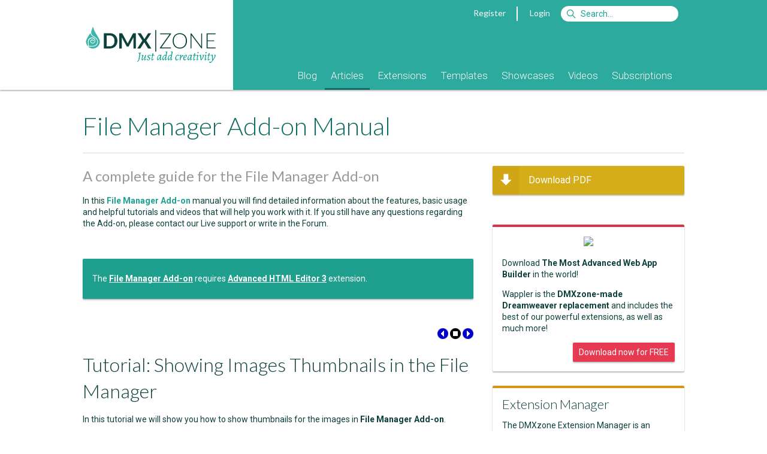

--- FILE ---
content_type: text/html; Charset=utf-8
request_url: https://www.dmxzone.com/go/18972/file-manager-add-on-manual/tutorial_showing_images.htm
body_size: 12769
content:
<!DOCTYPE html> <html lang="en"> <head> <meta charset="utf-8"> <base href="https://www.dmxzone.com/"> <link rel="dns-prefetch" href="//js.stripe.com" /> <link rel="dns-prefetch" href="//fonts.googleapis.com" /> <link rel="dns-prefetch" href="//image.providesupport.com" /> <link rel="dns-prefetch" href="//www.google-analytics.com" /> <title>File Manager Add-on Manual - Articles - DMXzone.COM</title> <meta name="viewport" content="width=device-width, initial-scale=1">    <meta name="keywords" content="Dreamweaver MX, Dreamweaver CS3, Adobe Dreamweaver, DMXzone, CSS, ultradev, flash, dreamweaver mx, fireworks mx, macromedia mx, tutorials, extensions, swf, mxp, mxi, developers, asp, jsp, cf, cold fusion, mac, javascript, .net, aspx, dotnet">   <meta name="description" content="In this File Manager Add-on manual you will find detailed information about the features, basic usage and helpful tutorials and videos that will help you work with it. If you still have any questions regarding the Add-on, please contact our Live support or write in the Forum. The File Manager Add-on requires Advanced HTML Editor 3 extension. ">  <meta name="robots" content="noodp">   <meta property="og:title" content="File Manager Add-on Manual">  <meta property="og:type" content="article">   <meta property="og:url" content="https://www.dmxzone.com/go/18972/file-manager-add-on-manual/">  <meta property="og:image" content="https://www.dmxzone.com/downloads/IdImages/150/file_manager_add-on.png"> <meta property="og:description" content="In this File Manager Add-on manual you will find detailed information about the features, basic usage and helpful tutorials and videos that will help you work with it. If you still have any questions regarding the Add-on, please contact our Live support or write in the Forum. The File Manager Add-on requires Advanced HTML Editor 3 extension. "> <meta property="og:site_name" content="DMXzone">  <meta property="fb:page_id" content="266340160226"> <meta property="fb:admins" content="100000218258462,1342776344"> <link rel="image_src" href="https://www.dmxzone.com/downloads/IdImages/150/file_manager_add-on.png"> <link rel="canonical" href="https://www.dmxzone.com/go/18972/file-manager-add-on-manual/"> <link href="/rss/2" rel="alternate" type="application/rss+xml" title="RSS 2.0"> <link href="/feed/2" rel="alternate" type="application/atom+xml" title="Atom 1.0"> <link rel="shortcut icon" type="image/x-icon" href="/favicon.ico"> <link rel="icon" type="image/x-icon" href="/favicon.ico"> <link href='//fonts.googleapis.com/css?family=Alegreya:400italic,700italic,400,700' rel='stylesheet' type='text/css'> <link href='//fonts.googleapis.com/css?family=Roboto:400,400italic,700,700italic,500,500italic,300,300italic' rel='stylesheet' type='text/css'> <link href='//fonts.googleapis.com/css?family=Lato:300,400,700,300italic,400italic,700italic' rel='stylesheet' type='text/css'> <link rel="stylesheet" href="/dmx/widgets/Lightbox/styles/default/style.css" /> <link rel="stylesheet" href="styles/stylesheet.css?20170606">   <link rel="manifest" href="/manifest.json"> <script src="https://cdn.onesignal.com/sdks/OneSignalSDK.js" async></script> <script> var OneSignal = window.OneSignal || []; OneSignal.push(["init", { appId: "861e814c-64ba-423c-a612-1fc4df0e7ef6", autoRegister: false, notifyButton: { enable: true, position: 'bottom-left' } }]); </script> <script src="javascript/jquery-1.11.3.min.js"></script> <script type="text/javascript"> var BASE_URL = '/';  var USER_EMAIL = ''; var STRIPE_USER = ''; var STRIPE_PUBLIC_KEY = 'pk_live_gD6wskEEIuG9Y7AFGjST6dfw';  </script> <script> var _gaq = _gaq || [];  _gaq.push( ['_setAccount', 'UA-1832653-1'], ['_setDomainName', 'www.dmxzone.com'], ['_setCustomVar', 1, 'Login', 'false', 3], ['_setCustomVar', 2, 'Section', 'Articles', 3], ['_setCustomVar', 3, 'DiscountCode', '', 3], ['_setCustomVar', 4, 'CartItems', '0', 3], ['_setCustomVar', 5, 'CartTotal', 'USD 0', 3], ['_trackPageview'] );  </script> <!--Start of Tawk.to Script--> <script type="text/javascript"> var Tawk_API=Tawk_API||{}, Tawk_LoadStart=new Date();  Tawk_API.onLoad = function(){ Tawk_API.setAttributes({  'in-cart': 'Nothing'  }, function(error){}); };  (function(){ var s1=document.createElement("script"),s0=document.getElementsByTagName("script")[0]; s1.async=true; s1.src='https://embed.tawk.to/56dd4e2cba96cf5d2cafc9af/default'; s1.charset='UTF-8'; s1.setAttribute('crossorigin','*'); s0.parentNode.insertBefore(s1,s0); })(); </script> <!--End of Tawk.to Script--> </head>  <body class="page-showdetail"> <div id="fb-root"></div>      <form id="currencyChanger" style="display:none;" method="post"> <input name="currency" value="1"> </form>  <div class="header"> <div class="mobile"> <div class="header"> <div class="header-title"> <a href="javascript:void(0);" onclick="$('.header-popup:not(#header-nav)').hide();" data-toggle="#header-nav"><i class="fa fa-bars"></i></a> <a href="/"><b>DMX</b>|ZONE</a>  <a class="pull-right" href="javascript:void(0);" onclick="$('.header-popup:not(#header-search)').hide();" data-toggle="#header-search"><i class="fa fa-search"></i></a>  <a class="pull-right" href="#" onclick="$.dmxPopup.open('https://www.dmxzone.com/popup/login.asp', { title: 'Login' });"><i class="fa fa-user"></i></a>   </div> <ul id="header-nav" class="header-nav header-popup">   <li><a href="/9">Blog</a> <!--  --> </li>  <li><a href="/2">Articles</a> <!--  <ul>  <li><a href="/2">Manuals</a></li>  <li><a href="/2">Premium Content</a></li>  <li><a href="/2">Reviews</a></li>  <li><a href="/2">FAQs</a></li>  <li><a href="/2">e-Magazines</a></li>  <li><a href="/2">e-Books</a></li>  <li><a href="/2">Books</a></li>  </ul>  --> </li>  <li><a href="/3">Extensions</a> <!--  --> </li>  <li><a href="/66">Templates</a> <!--  --> </li>  <li><a href="/76">Showcases</a> <!--  --> </li>  <li><a href="/75">Videos</a> <!--  --> </li>  <li><a href="/77">Subscriptions</a> <!--  --> </li>  </ul> <form id="header-search" class="header-login header-popup" action="/search.asp" method="get"> <ul> <li> <input type="text" name="searchString" placeholder="Search"> <input type="hidden" name="action" value="Search"> <input type="hidden" name="STypeId" value="2"> </li> <li> <button type="submit" class="btn btn-primary">Search</button> </li> </ul> </form>   <ul id="header-filter" class="header-filter header-popup"> <li> <a href="/2/articles">All Categories</a> </li>  <li> <a class="color-manuals" href="/2-549/manuals"> <span class="badge pull-right">139</span> <span class="cat-icon icon-manuals"></span> Manuals </a> </li>  <li> <a class="color-general" href="/2-541/general"> <span class="badge pull-right">86</span> <span class="cat-icon icon-general"></span> General </a> </li>  <li> <a class="color-photoshop" href="/2-1043/photoshop"> <span class="badge pull-right">63</span> <span class="cat-icon icon-photoshop"></span> Photoshop </a> </li>  <li> <a class="color-javascript" href="/2-982/javascript"> <span class="badge pull-right">137</span> <span class="cat-icon icon-javascript"></span> JavaScript </a> </li>  <li> <a class="color-server-side" href="/2-88/server-side"> <span class="badge pull-right">192</span> <span class="cat-icon icon-server-side"></span> Server Side </a> </li>  <li> <a class="color-content-management" href="/2-629/content-management"> <span class="badge pull-right">3</span> <span class="cat-icon icon-content-management"></span> Content Management </a> </li>  <li> <a class="color-css" href="/2-147/css"> <span class="badge pull-right">244</span> <span class="cat-icon icon-css"></span> CSS </a> </li>  <li> <a class="color-design" href="/2-981/design"> <span class="badge pull-right">260</span> <span class="cat-icon icon-design"></span> Design </a> </li>  <li> <a class="color-dreamweaver" href="/2-142/dreamweaver"> <span class="badge pull-right">85</span> <span class="cat-icon icon-dreamweaver"></span> Dreamweaver </a> </li>  <li> <a class="color-flash" href="/2-634/flash"> <span class="badge pull-right">10</span> <span class="cat-icon icon-flash"></span> Flash </a> </li>  <li> <a class="color-databases" href="/2-87/databases"> <span class="badge pull-right">46</span> <span class="cat-icon icon-databases"></span> Databases </a> </li>  <li> <a class="color-html" href="/2-778/html"> <span class="badge pull-right">26</span> <span class="cat-icon icon-html"></span> HTML </a> </li>  <li> <a class="color-html5" href="/2-1045/html5"> <span class="badge pull-right">60</span> <span class="cat-icon icon-html5"></span> HTML5 </a> </li>  <li> <a class="color-wordpress" href="/2-1029/wordpress"> <span class="badge pull-right">66</span> <span class="cat-icon icon-wordpress"></span> WordPress </a> </li>  <li> <a class="color-dmxzone" href="/2-1100/dmxzone"> <span class="badge pull-right">1</span> <span class="cat-icon icon-dmxzone"></span> DMXzone </a> </li>  </ul>  </div> </div> <div class="container desktop"> <div class="col-1-4"> <a href="/"><div class="logo"></div></a> </div> <div class="col-3-4"> <div class="topnav">   <a href="#" onclick="$.dmxPopup.open('https://www.dmxzone.com/popup/register.asp', { title: 'Register' });">Register</a> <span class="vertical-separator"></span> <a href="#" onclick="$.dmxPopup.open('https://www.dmxzone.com/popup/login.asp', { title: 'Login' });">Login</a>  <form style="display:inline" action="/search.asp"> <input id="siteSearch" name="searchString" type="search" class="search" accesskey="s" placeholder="Search&hellip;"> <input type="hidden" name="STypeId" value="2" id="typeId"/> <input type="hidden" value="Search" name="action"/> </form> </div>  <div class="mainnav"> <ul>    <li class=""> <a href="/9/blog">Blog</a>  </li>    <li class="subnav active"> <a href="/2/articles">Articles</a>  <ul>  <li> <a href="/78/manuals">Manuals</a> </li>  <li> <a href="/28/premium-content">Premium Content</a> </li>  <li> <a href="/67/reviews">Reviews</a> </li>  <li> <a href="/7/faqs">FAQs</a> </li>  <li> <a href="/51/e-magazines">e-Magazines</a> </li>  <li> <a href="/33/e-books">e-Books</a> </li>  <li> <a href="/5/books">Books</a> </li>  </ul>  </li>    <li class=""> <a href="/3/extensions">Extensions</a>  </li>    <li class=""> <a href="/66/templates">Templates</a>  </li>    <li class=""> <a href="/76/showcases">Showcases</a>  </li>    <li class=""> <a href="/75/videos">Videos</a>  </li>    <li class=""> <a href="/77/subscriptions">Subscriptions</a>  </li>  </ul> </div> </div> </div> </div> <div class="gutter"></div> <div class="main"> <div class="container DMXzone articles"> 

<div id="center">
	
	
	
	<div id="content">

   <h1>File Manager Add-on Manual</h1>  <h2 class="tagline"> A complete guide for the File Manager Add-on </h2>  <div class="article-body"> <p>In this <a style="font-weight: bold;" title="File Manager Add-on" href="go?18970">File Manager Add-on</a> manual you will find detailed information about the features, basic usage and helpful tutorials and videos that will help you work with it. If you still have any questions regarding the Add-on, please contact our Live support or write in the Forum.</p><p>&nbsp;</p><p style="text-align: left;" class="highlight">The <a style="font-weight: bold" title="File Manager Add-on" href="go?18970">File Manager Add-on</a> requires <a style="font-weight: bold" title="Advanced HTML Editor 3" href="go?18424">Advanced HTML Editor 3</a> extension. </p>   <p><br /></p>   </div>        <div class="item"> <p align="right" style="clear:both"><a href="/go/18972/file-manager-add-on-manual/tutorial_setting_up_the.htm" title="Tutorial: Setting Up the  File Manager Add-on on your Page"><img src="/Downloads/Tutorial_FileManager_Add-on_manual.zip/gl.gif" border="0"></a> <a href="/go/18972/file-manager-add-on-manual/index.htm" title="Table of contents"><img src="/Downloads/Tutorial_FileManager_Add-on_manual.zip/bc.gif" border="0"></a> <a href="/go/18972/file-manager-add-on-manual/video_file_manager.htm" title="Video: File Manager Features Overview"><img src="/Downloads/Tutorial_FileManager_Add-on_manual.zip/gr.gif" border="0"></a></p><h2>Tutorial: Showing Images Thumbnails in the File  Manager</h2>
<p>In this tutorial we will show you how to show thumbnails for
  the images in <strong>File Manager Add-on</strong>.</p>
<p>*You can also check out the <strong><a
href="go?18963">video</a></strong>.</p>
<p align="center"><a href="/Downloads/Tutorial_FileManager_Add-on_manual.zip/images/image035_org.png" rel="dmxLightbox" class="{group:'screenshots'}" rev="{preset:'dmxzone'}" target="_blank"><img border="0"
width="700" height="414" src="/Downloads/Tutorial_FileManager_Add-on_manual.zip/images/image035.png"  alt="" /></a></p>
<h3>How to  do it:</h3>
<ol start="1" type="1">
  <li>First, we are going to insert the <strong>Advanced HTML Editor
    3</strong> on our page. Click the <strong>Advanced HTML Editor 3 </strong>icon and the
    dialog will pop up. </li>
</ol>
<p align="center"><a href="/Downloads/Tutorial_FileManager_Add-on_manual.zip/images/image028_org.png" rel="dmxLightbox" class="{group:'screenshots'}" rev="{preset:'dmxzone'}" target="_blank"><img border="0"
width="700" height="392" src="/Downloads/Tutorial_FileManager_Add-on_manual.zip/images/image028.png"  alt="" /></a></p>
<ol start="2" type="1">
  <li>We are going to enable the <strong>Image Upload</strong> option <strong>(1)</strong> and select an <strong>Upload Folder (2)</strong>. We will use this folder as a
    source folder for the <strong>File Manager Add-on</strong>.<br />
  </li>
</ol>
<p align="center"><a href="/Downloads/Tutorial_FileManager_Add-on_manual.zip/images/image029_org.png" rel="dmxLightbox" class="{group:'screenshots'}" rev="{preset:'dmxzone'}" target="_blank"><img border="0"
width="700" height="392" src="/Downloads/Tutorial_FileManager_Add-on_manual.zip/images/image029.png"  alt="" /></a></p>
<ol start="3" type="1">
  <li>In the <strong>Add-ons tab (1)</strong> we will select the <strong>File
    Manager Add-on</strong> and <strong>enable</strong> it to work with our HTML Editor <strong>(2) </strong>by clicking on the image <strong>File Manager options button (3).</strong><br />
  </li>
</ol>
<p align="center"><a href="/Downloads/Tutorial_FileManager_Add-on_manual.zip/images/image030_org.png" rel="dmxLightbox" class="{group:'screenshots'}" rev="{preset:'dmxzone'}" target="_blank"><img border="0"
width="700" height="393" src="/Downloads/Tutorial_FileManager_Add-on_manual.zip/images/image030.png"  alt="" /></a></p>
<p align="center"><a href="/Downloads/Tutorial_FileManager_Add-on_manual.zip/images/image031_org.png" rel="dmxLightbox" class="{group:'screenshots'}" rev="{preset:'dmxzone'}" target="_blank"><img border="0"
width="700" height="394" src="/Downloads/Tutorial_FileManager_Add-on_manual.zip/images/image031.png"  alt="" /></a></p>
<ol start="4" type="1">
  <li>Now, we will customize the appearance of the <strong>File
    Manager Add-on</strong>. First, we need to select the <strong>source folder (1)</strong> for our files. Also we chose the <strong>Thumbnail view</strong> for our files view
    style <strong>(2).</strong><br />
  </li>
</ol>
<p align="center"><a href="/Downloads/Tutorial_FileManager_Add-on_manual.zip/images/image036_org.png" rel="dmxLightbox" class="{group:'screenshots'}" rev="{preset:'dmxzone'}" target="_blank"><img border="0"
width="700" height="393" src="/Downloads/Tutorial_FileManager_Add-on_manual.zip/images/image036.png"  alt="" /></a></p>
<ol start="5" type="1">
  <li>We enable only <strong>Images</strong> under the allowed files
    section <strong>(1)</strong>, check the <strong>Show image thumbs</strong> <strong>(2)</strong> and
  allow <strong>all actions</strong> under the File Management section <strong>(3).</strong></li>
</ol>
<p align="center"><strong><a href="/Downloads/Tutorial_FileManager_Add-on_manual.zip/images/image037_org.png" rel="dmxLightbox" class="{group:'screenshots'}" rev="{preset:'dmxzone'}" target="_blank"><img border="0"
width="700" height="395" src="/Downloads/Tutorial_FileManager_Add-on_manual.zip/images/image037.png"  alt="" /></a></strong></p>
<ol start="6" type="1">
  <li>Now, save your work and preview the result in the browser.</li>
</ol>
<p align="center"><a href="/Downloads/Tutorial_FileManager_Add-on_manual.zip/images/image038_org.png" rel="dmxLightbox" class="{group:'screenshots'}" rev="{preset:'dmxzone'}" target="_blank"><img border="0"
width="700" height="394" src="/Downloads/Tutorial_FileManager_Add-on_manual.zip/images/image038.png"  alt="" /></a></p>
<ol start="7" type="1">
  <li>Open the <strong>File Manager</strong> from your <strong>Advanced HTML
    Editor 3</strong> and you'll get a thumbnail preview of your images. Select an
    image and insert it in your editor.  </li>
</ol>
<center>
  <p><a href="/Downloads/Tutorial_FileManager_Add-on_manual.zip/images/image035_org.png" rel="dmxLightbox" class="{group:'screenshots'}" rev="{preset:'dmxzone'}" target="_blank"><img border="0" width="700" height="414"
src="/Downloads/Tutorial_FileManager_Add-on_manual.zip/images/image035.png"  alt="" /></a> </p>
<p><a href="/Downloads/Tutorial_FileManager_Add-on_manual.zip/images/image039_org.png" rel="dmxLightbox" class="{group:'screenshots'}" rev="{preset:'dmxzone'}" target="_blank"><img border="0" width="700" height="394"
src="/Downloads/Tutorial_FileManager_Add-on_manual.zip/images/image039.png"  alt="" /></a></p></center>
<strong> </strong>
<p align="right" style="clear:both"><a href="/go/18972/file-manager-add-on-manual/tutorial_setting_up_the.htm" title="Tutorial: Setting Up the  File Manager Add-on on your Page"><img src="/Downloads/Tutorial_FileManager_Add-on_manual.zip/gl.gif" border="0"></a> <a href="/go/18972/file-manager-add-on-manual/index.htm" title="Table of contents"><img src="/Downloads/Tutorial_FileManager_Add-on_manual.zip/bc.gif" border="0"></a> <a href="/go/18972/file-manager-add-on-manual/video_file_manager.htm" title="Video: File Manager Features Overview"><img src="/Downloads/Tutorial_FileManager_Add-on_manual.zip/gr.gif" border="0"></a></p> </div>   <div class="bio card"> <h3><a itemprop="brand" href="/user/446872/">Lubov Cholakova</a></h3><p><img src="downloads/UserImages/446872.png" width="100" border="0" hspace="2" vspace="2" align="left" alt="Lubov Cholakova" />Lubov has been with DMXzone for 8 years now, contributing to the Content and Sales departments. She is bringing high quality content in the form of daily blog updates, reviews, tutorials, news, newsletters,update emails and extensions' manuals.  If you have a product that needs publicity or any other questions about the entire DMXzone community, she is the one you can contact.</p><p align="right"><b><a href="/user/446872/contributions/">See All Postings From Lubov Cholakova >></a></b></p> </div>      <div id="comments"> <div class="subarticle"> <h2>Comments</h2> <div class="item article-body clearfix">  <p>Be the first to write a comment</p>  </div>  <p><b>You must me logged in to write a comment.</b></p>  </div> </div>   
	</div>
</div>

<aside class="right cat549">                               <div class="item">                       <button class="btn btn-block btn-tertiary" onclick="$.dmxPopup.open('/popup/login.asp', {title:'Login'});"> <i class="icon ion-arrow-down-a"></i> Download PDF </button>              </div>        <div class="item card border-color-red clearfix" style="border-top: 4px solid;"> <p style="margin-top: 0; text-align: center;"><img src="/downloads/IdImages/wappdwnl1.png"></p> <p>Download <b>The Most Advanced Web App Builder</b> in the world!</p> <p>Wappler is the <b>DMXzone-made Dreamweaver replacement</b> and includes the best of our powerful extensions, as well as much more!</p> <a class="btn btn-small btn-red pull-right" href="https://wappler.io">Download now for FREE</a> </div> <div class="item card border-color-gold clearfix" style="border-top: 4px solid;"> <h4 style="border: none; padding: 0;">Extension Manager</h4> <p>The DMXzone Extension Manager is an application that will make your life easier. In a blink of an eye you can install, update and manage your extensions and templates.</p> <a class="btn btn-small btn-green pull-right" href="/go/22670/dmxzone-extension-manager-for-dreamweaver">Get it Now</a> </div> <div class="item"> <h4><a href="https://blog.wappler.io" style="color: inherit;">Latest Wappler News</a></h4> <ul id="wapplerNews" class="list"></ul> <script> $.getJSON('https://blog.wappler.io/wp-json/wp/v2/posts').then(function(data) { for (var i = 0; i < 8; i++) { $('#wapplerNews').append('<li class="clickable" onclick="gotoUrl(\'' + data[i].link + '\')" style="padding: 8px;"><a href="' + data[i].link + '">' + data[i].title.rendered + '</a><small class="nowrap">' + data[i].excerpt.rendered.replace(/<\/?p>/gi, '') + '</small></li>'); } }); </script> </div>    <div class="item"> <h4>Latest Tutorials</h4> <ul class="list">     <li class="clickable" onclick="gotoUrl('/go/32798/dmxzone-app-connect-reference?utm_source=File+Manager+Add%2Don+Manual&utm_medium=Sidebar&utm_content=Latest+Tutorials&utm_campaign=DMXzone+App+Connect+Reference')" style="padding: 8px;"> <!----> <a href="/go/32798/dmxzone-app-connect-reference?utm_source=File+Manager+Add%2Don+Manual&utm_medium=Sidebar&utm_content=Latest+Tutorials&utm_campaign=DMXzone+App+Connect+Reference">DMXzone App Connect Reference</a>  <small class="nowrap">DMXzone App Connect features in detail</small>  </li>     <li class="clickable" onclick="gotoUrl('/go/32710/html5-data-bindings-formatter-reference?utm_source=File+Manager+Add%2Don+Manual&utm_medium=Sidebar&utm_content=Latest+Tutorials&utm_campaign=HTML5+Data+Bindings+Formatter+Reference')" style="padding: 8px;"> <!----> <a href="/go/32710/html5-data-bindings-formatter-reference?utm_source=File+Manager+Add%2Don+Manual&utm_medium=Sidebar&utm_content=Latest+Tutorials&utm_campaign=HTML5+Data+Bindings+Formatter+Reference">HTML5 Data Bindings Formatter Reference</a>  <small class="nowrap">More detailed overview of the features</small>  </li>     <li class="clickable" onclick="gotoUrl('/go/32647/server-data-formatter-and-crypto-add-on-referances?utm_source=File+Manager+Add%2Don+Manual&utm_medium=Sidebar&utm_content=Latest+Tutorials&utm_campaign=Server+Data+Formatter+and+Crypto+Add%2Don+Referances')" style="padding: 8px;"> <!----> <a href="/go/32647/server-data-formatter-and-crypto-add-on-referances?utm_source=File+Manager+Add%2Don+Manual&utm_medium=Sidebar&utm_content=Latest+Tutorials&utm_campaign=Server+Data+Formatter+and+Crypto+Add%2Don+Referances">Server Data Formatter and Crypto Add-on Referances</a>  <small class="nowrap">More detailed overview of the features in both extensions</small>  </li>     <li class="clickable" onclick="gotoUrl('/go/32629/dmxzone-database-connector-reference?utm_source=File+Manager+Add%2Don+Manual&utm_medium=Sidebar&utm_content=Latest+Tutorials&utm_campaign=DMXzone+Database+Connector+Reference')" style="padding: 8px;"> <!----> <a href="/go/32629/dmxzone-database-connector-reference?utm_source=File+Manager+Add%2Don+Manual&utm_medium=Sidebar&utm_content=Latest+Tutorials&utm_campaign=DMXzone+Database+Connector+Reference">DMXzone Database Connector Reference</a>  <small class="nowrap">A more detailed overview of the features</small>  </li>     <li class="clickable" onclick="gotoUrl('/go/32605/css-image-gallery-2-reference?utm_source=File+Manager+Add%2Don+Manual&utm_medium=Sidebar&utm_content=Latest+Tutorials&utm_campaign=CSS+Image+Gallery+2+Reference')" style="padding: 8px;"> <!----> <a href="/go/32605/css-image-gallery-2-reference?utm_source=File+Manager+Add%2Don+Manual&utm_medium=Sidebar&utm_content=Latest+Tutorials&utm_campaign=CSS+Image+Gallery+2+Reference">CSS Image Gallery 2 Reference</a>  <small class="nowrap">More detailed overview of the features</small>  </li>     <li class="clickable" onclick="gotoUrl('/go/32493/replace-server-behaviors-with-dmxzone-extensions-part-4?utm_source=File+Manager+Add%2Don+Manual&utm_medium=Sidebar&utm_content=Latest+Tutorials&utm_campaign=Replace+Server+Behaviors+with+DMXzone+Extensions+%28Part+4%29')" style="padding: 8px;"> <!----> <a href="/go/32493/replace-server-behaviors-with-dmxzone-extensions-part-4?utm_source=File+Manager+Add%2Don+Manual&utm_medium=Sidebar&utm_content=Latest+Tutorials&utm_campaign=Replace+Server+Behaviors+with+DMXzone+Extensions+%28Part+4%29">Replace Server Behaviors with DMXzone Extensions (Part 4)</a>  <small class="nowrap">Dynamic form elements replaced by Bootstrap 3 Dynamic Form Generator</small>  </li>     <li class="clickable" onclick="gotoUrl('/go/32492/replace-server-behaviors-with-dmxzone-extensions-part-3?utm_source=File+Manager+Add%2Don+Manual&utm_medium=Sidebar&utm_content=Latest+Tutorials&utm_campaign=Replace+Server+Behaviors+with+DMXzone+Extensions+%28Part+3%29')" style="padding: 8px;"> <!----> <a href="/go/32492/replace-server-behaviors-with-dmxzone-extensions-part-3?utm_source=File+Manager+Add%2Don+Manual&utm_medium=Sidebar&utm_content=Latest+Tutorials&utm_campaign=Replace+Server+Behaviors+with+DMXzone+Extensions+%28Part+3%29">Replace Server Behaviors with DMXzone Extensions (Part 3)</a>  <small class="nowrap">Insert, update, delete records meet DMXzone Database Updater</small>  </li>     <li class="clickable" onclick="gotoUrl('/go/32491/replace-server-behaviors-with-dmxzone-extensions-part-2?utm_source=File+Manager+Add%2Don+Manual&utm_medium=Sidebar&utm_content=Latest+Tutorials&utm_campaign=Replace+Server+Behaviors+with+DMXzone+Extensions+%28Part+2%29')" style="padding: 8px;"> <!----> <a href="/go/32491/replace-server-behaviors-with-dmxzone-extensions-part-2?utm_source=File+Manager+Add%2Don+Manual&utm_medium=Sidebar&utm_content=Latest+Tutorials&utm_campaign=Replace+Server+Behaviors+with+DMXzone+Extensions+%28Part+2%29">Replace Server Behaviors with DMXzone Extensions (Part 2)</a>  <small class="nowrap">User authentication replaced by DMXzone Sercurity Provider</small>  </li>     <li class="clickable" onclick="gotoUrl('/go/32490/replace-server-behaviors-with-dmxzone-extensions-part-1?utm_source=File+Manager+Add%2Don+Manual&utm_medium=Sidebar&utm_content=Latest+Tutorials&utm_campaign=Replace+Server+Behaviors+with+DMXzone+Extensions+%28Part+1%29')" style="padding: 8px;"> <!----> <a href="/go/32490/replace-server-behaviors-with-dmxzone-extensions-part-1?utm_source=File+Manager+Add%2Don+Manual&utm_medium=Sidebar&utm_content=Latest+Tutorials&utm_campaign=Replace+Server+Behaviors+with+DMXzone+Extensions+%28Part+1%29">Replace Server Behaviors with DMXzone Extensions (Part 1)</a>  <small class="nowrap">From the server to the client with DMXzone extensions</small>  </li>     <li class="clickable" onclick="gotoUrl('/go/32577/dmxzone-data-importer-and-exporter-reference?utm_source=File+Manager+Add%2Don+Manual&utm_medium=Sidebar&utm_content=Latest+Tutorials&utm_campaign=DMXzone+Data+Importer+and+Exporter+Reference')" style="padding: 8px;"> <!----> <a href="/go/32577/dmxzone-data-importer-and-exporter-reference?utm_source=File+Manager+Add%2Don+Manual&utm_medium=Sidebar&utm_content=Latest+Tutorials&utm_campaign=DMXzone+Data+Importer+and+Exporter+Reference">DMXzone Data Importer and Exporter Reference</a>  <small class="nowrap">More detailed overview of the features</small>  </li>  </ul> </div> <div class="item"> <h4>Most Read Tutorials</h4> <ul class="list">     <li class="clickable" onclick="gotoUrl('/go/4671/how-to-install-extensions-from-dmxzone?utm_source=File+Manager+Add%2Don+Manual&utm_medium=Sidebar&utm_content=Most+Read+Tutorials&utm_campaign=How+to+install+extensions+from+DMXzone')" style="padding: 8px;"> <!----> <a href="/go/4671/how-to-install-extensions-from-dmxzone?utm_source=File+Manager+Add%2Don+Manual&utm_medium=Sidebar&utm_content=Most+Read+Tutorials&utm_campaign=How+to+install+extensions+from+DMXzone">How to install extensions from DMXzone</a>  <small class="nowrap">Learn how to install DMXzone extensions</small>  </li>     <li class="clickable" onclick="gotoUrl('/go/4615/how-to-find-out-if-a-record-already-exists-in-a-database-if-it-doesn-t-insert-a?utm_source=File+Manager+Add%2Don+Manual&utm_medium=Sidebar&utm_content=Most+Read+Tutorials&utm_campaign=How+to+find+out+if+a+record+already+exists+in+a+database%2C+If+it+doesn%27t+Insert+A+New+Record')" style="padding: 8px;"> <!----> <a href="/go/4615/how-to-find-out-if-a-record-already-exists-in-a-database-if-it-doesn-t-insert-a?utm_source=File+Manager+Add%2Don+Manual&utm_medium=Sidebar&utm_content=Most+Read+Tutorials&utm_campaign=How+to+find+out+if+a+record+already+exists+in+a+database%2C+If+it+doesn%27t+Insert+A+New+Record">How to find out if a record already exists in a database, If it doesn't Insert A New Record</a>  </li>     <li class="clickable" onclick="gotoUrl('/go/5617/css-gradient-background?utm_source=File+Manager+Add%2Don+Manual&utm_medium=Sidebar&utm_content=Most+Read+Tutorials&utm_campaign=CSS+Gradient+Background')" style="padding: 8px;"> <!----> <a href="/go/5617/css-gradient-background?utm_source=File+Manager+Add%2Don+Manual&utm_medium=Sidebar&utm_content=Most+Read+Tutorials&utm_campaign=CSS+Gradient+Background">CSS Gradient Background</a>  </li>     <li class="clickable" onclick="gotoUrl('/go/32490/replace-server-behaviors-with-dmxzone-extensions-part-1?utm_source=File+Manager+Add%2Don+Manual&utm_medium=Sidebar&utm_content=Most+Read+Tutorials&utm_campaign=Replace+Server+Behaviors+with+DMXzone+Extensions+%28Part+1%29')" style="padding: 8px;"> <!----> <a href="/go/32490/replace-server-behaviors-with-dmxzone-extensions-part-1?utm_source=File+Manager+Add%2Don+Manual&utm_medium=Sidebar&utm_content=Most+Read+Tutorials&utm_campaign=Replace+Server+Behaviors+with+DMXzone+Extensions+%28Part+1%29">Replace Server Behaviors with DMXzone Extensions (Part 1)</a>  <small class="nowrap">From the server to the client with DMXzone extensions</small>  </li>     <li class="clickable" onclick="gotoUrl('/go/4114/creating-a-news-module-using-php-and-mysql?utm_source=File+Manager+Add%2Don+Manual&utm_medium=Sidebar&utm_content=Most+Read+Tutorials&utm_campaign=Creating+a+News+Module+using+PHP+and+MySQL')" style="padding: 8px;"> <!----> <a href="/go/4114/creating-a-news-module-using-php-and-mysql?utm_source=File+Manager+Add%2Don+Manual&utm_medium=Sidebar&utm_content=Most+Read+Tutorials&utm_campaign=Creating+a+News+Module+using+PHP+and+MySQL">Creating a News Module using PHP and MySQL</a>  </li>     <li class="clickable" onclick="gotoUrl('/go/756/contact-form-with-php-and-flash?utm_source=File+Manager+Add%2Don+Manual&utm_medium=Sidebar&utm_content=Most+Read+Tutorials&utm_campaign=Contact+form+with+PHP+and+Flash')" style="padding: 8px;"> <!----> <a href="/go/756/contact-form-with-php-and-flash?utm_source=File+Manager+Add%2Don+Manual&utm_medium=Sidebar&utm_content=Most+Read+Tutorials&utm_campaign=Contact+form+with+PHP+and+Flash">Contact form with PHP and Flash</a>  </li>     <li class="clickable" onclick="gotoUrl('/go/221/pure-asp-upload-tutorial-by-leon-radley?utm_source=File+Manager+Add%2Don+Manual&utm_medium=Sidebar&utm_content=Most+Read+Tutorials&utm_campaign=Pure+ASP+Upload+Tutorial+by+Leon+Radley')" style="padding: 8px;"> <!----> <a href="/go/221/pure-asp-upload-tutorial-by-leon-radley?utm_source=File+Manager+Add%2Don+Manual&utm_medium=Sidebar&utm_content=Most+Read+Tutorials&utm_campaign=Pure+ASP+Upload+Tutorial+by+Leon+Radley">Pure ASP Upload Tutorial by Leon Radley</a>  </li>     <li class="clickable" onclick="gotoUrl('/go/5550/css-how-to-make-links-not-underlined?utm_source=File+Manager+Add%2Don+Manual&utm_medium=Sidebar&utm_content=Most+Read+Tutorials&utm_campaign=CSS%3A+How+to+make+links+not+underlined%2E%2E')" style="padding: 8px;"> <!----> <a href="/go/5550/css-how-to-make-links-not-underlined?utm_source=File+Manager+Add%2Don+Manual&utm_medium=Sidebar&utm_content=Most+Read+Tutorials&utm_campaign=CSS%3A+How+to+make+links+not+underlined%2E%2E">CSS: How to make links not underlined..</a>  </li>     <li class="clickable" onclick="gotoUrl('/go/1736/setting-up-iis-5-under-windows-2000-professional?utm_source=File+Manager+Add%2Don+Manual&utm_medium=Sidebar&utm_content=Most+Read+Tutorials&utm_campaign=Setting+Up+IIS+5+under+Windows+2000+Professional')" style="padding: 8px;"> <!----> <a href="/go/1736/setting-up-iis-5-under-windows-2000-professional?utm_source=File+Manager+Add%2Don+Manual&utm_medium=Sidebar&utm_content=Most+Read+Tutorials&utm_campaign=Setting+Up+IIS+5+under+Windows+2000+Professional">Setting Up IIS 5 under Windows 2000 Professional</a>  </li>     <li class="clickable" onclick="gotoUrl('/go/4150/dreamweaver-4-0-tutorial?utm_source=File+Manager+Add%2Don+Manual&utm_medium=Sidebar&utm_content=Most+Read+Tutorials&utm_campaign=Dreamweaver+4%2E0+Tutorial')" style="padding: 8px;"> <!----> <a href="/go/4150/dreamweaver-4-0-tutorial?utm_source=File+Manager+Add%2Don+Manual&utm_medium=Sidebar&utm_content=Most+Read+Tutorials&utm_campaign=Dreamweaver+4%2E0+Tutorial">Dreamweaver 4.0 Tutorial</a>  </li>  </ul> </div> <div class="item"> <h4>Best Rated Tutorials</h4> <ul class="list">     <li class="clickable" onclick="gotoUrl('/go/10239/use-cf-to-block-problems-with-google-accelorator?utm_source=File+Manager+Add%2Don+Manual&utm_medium=Sidebar&utm_content=Best+Rated+Tutorials&utm_campaign=Use+CF+to+block+problems+with+Google+Accelorator')" style="padding: 8px;"> <!----> <a href="/go/10239/use-cf-to-block-problems-with-google-accelorator?utm_source=File+Manager+Add%2Don+Manual&utm_medium=Sidebar&utm_content=Best+Rated+Tutorials&utm_campaign=Use+CF+to+block+problems+with+Google+Accelorator">Use CF to block problems with Google Accelorator</a>  </li>     <li class="clickable" onclick="gotoUrl('/go/10562/mysql-security-access-control-and-privileges?utm_source=File+Manager+Add%2Don+Manual&utm_medium=Sidebar&utm_content=Best+Rated+Tutorials&utm_campaign=MySQL+%2D+Security%2C+Access+Control%2C+and+Privileges')" style="padding: 8px;"> <!----> <a href="/go/10562/mysql-security-access-control-and-privileges?utm_source=File+Manager+Add%2Don+Manual&utm_medium=Sidebar&utm_content=Best+Rated+Tutorials&utm_campaign=MySQL+%2D+Security%2C+Access+Control%2C+and+Privileges">MySQL - Security, Access Control, and Privileges</a>  </li>     <li class="clickable" onclick="gotoUrl('/go/10589/selectively-compressing-areas-of-an-image?utm_source=File+Manager+Add%2Don+Manual&utm_medium=Sidebar&utm_content=Best+Rated+Tutorials&utm_campaign=Selectively+compressing+areas+of+an+image+')" style="padding: 8px;"> <!----> <a href="/go/10589/selectively-compressing-areas-of-an-image?utm_source=File+Manager+Add%2Don+Manual&utm_medium=Sidebar&utm_content=Best+Rated+Tutorials&utm_campaign=Selectively+compressing+areas+of+an+image+">Selectively compressing areas of an image </a>  </li>     <li class="clickable" onclick="gotoUrl('/go/11340/display-records-until-a-certain-date?utm_source=File+Manager+Add%2Don+Manual&utm_medium=Sidebar&utm_content=Best+Rated+Tutorials&utm_campaign=Display+Records+until+a+Certain+date')" style="padding: 8px;"> <!----> <a href="/go/11340/display-records-until-a-certain-date?utm_source=File+Manager+Add%2Don+Manual&utm_medium=Sidebar&utm_content=Best+Rated+Tutorials&utm_campaign=Display+Records+until+a+Certain+date">Display Records until a Certain date</a>  </li>     <li class="clickable" onclick="gotoUrl('/go/11779/setting-up-an-automated-import-export?utm_source=File+Manager+Add%2Don+Manual&utm_medium=Sidebar&utm_content=Best+Rated+Tutorials&utm_campaign=Setting+up+an+Automated+Import%2FExport')" style="padding: 8px;"> <!----> <a href="/go/11779/setting-up-an-automated-import-export?utm_source=File+Manager+Add%2Don+Manual&utm_medium=Sidebar&utm_content=Best+Rated+Tutorials&utm_campaign=Setting+up+an+Automated+Import%2FExport">Setting up an Automated Import/Export</a>  </li>     <li class="clickable" onclick="gotoUrl('/go/12067/pure-asp-upload-3-manual?utm_source=File+Manager+Add%2Don+Manual&utm_medium=Sidebar&utm_content=Best+Rated+Tutorials&utm_campaign=Pure+ASP+Upload+3+Manual')" style="padding: 8px;"> <!----> <a href="/go/12067/pure-asp-upload-3-manual?utm_source=File+Manager+Add%2Don+Manual&utm_medium=Sidebar&utm_content=Best+Rated+Tutorials&utm_campaign=Pure+ASP+Upload+3+Manual">Pure ASP Upload 3 Manual</a>  <small class="nowrap">All you need to know about Pure ASP Upload 3</small>  </li>     <li class="clickable" onclick="gotoUrl('/go/13208/how-to-create-tabbed-navigation-using-css?utm_source=File+Manager+Add%2Don+Manual&utm_medium=Sidebar&utm_content=Best+Rated+Tutorials&utm_campaign=How+to+create+Tabbed+navigation+using+CSS')" style="padding: 8px;"> <!----> <a href="/go/13208/how-to-create-tabbed-navigation-using-css?utm_source=File+Manager+Add%2Don+Manual&utm_medium=Sidebar&utm_content=Best+Rated+Tutorials&utm_campaign=How+to+create+Tabbed+navigation+using+CSS">How to create Tabbed navigation using CSS</a>  </li>     <li class="clickable" onclick="gotoUrl('/go/13659/fish-eye-menu-manual?utm_source=File+Manager+Add%2Don+Manual&utm_medium=Sidebar&utm_content=Best+Rated+Tutorials&utm_campaign=Fish+Eye+Menu+Manual')" style="padding: 8px;"> <!----> <a href="/go/13659/fish-eye-menu-manual?utm_source=File+Manager+Add%2Don+Manual&utm_medium=Sidebar&utm_content=Best+Rated+Tutorials&utm_campaign=Fish+Eye+Menu+Manual">Fish Eye Menu Manual</a>  </li>     <li class="clickable" onclick="gotoUrl('/go/13692/link-exchange-system-with-dreamweaver-cs3-php-and-mysql?utm_source=File+Manager+Add%2Don+Manual&utm_medium=Sidebar&utm_content=Best+Rated+Tutorials&utm_campaign=Link+Exchange+System+with+Dreamweaver+CS3%2C+PHP+and+MySQL')" style="padding: 8px;"> <!----> <a href="/go/13692/link-exchange-system-with-dreamweaver-cs3-php-and-mysql?utm_source=File+Manager+Add%2Don+Manual&utm_medium=Sidebar&utm_content=Best+Rated+Tutorials&utm_campaign=Link+Exchange+System+with+Dreamweaver+CS3%2C+PHP+and+MySQL">Link Exchange System with Dreamweaver CS3, PHP and MySQL</a>  </li>     <li class="clickable" onclick="gotoUrl('/go/14159/do-better-than-google-presentation-by-yourself-of-course-you-can?utm_source=File+Manager+Add%2Don+Manual&utm_medium=Sidebar&utm_content=Best+Rated+Tutorials&utm_campaign=Do+better+than+Google+Presentation+by+yourself%3F+Of+course+you+can%21+')" style="padding: 8px;"> <!----> <a href="/go/14159/do-better-than-google-presentation-by-yourself-of-course-you-can?utm_source=File+Manager+Add%2Don+Manual&utm_medium=Sidebar&utm_content=Best+Rated+Tutorials&utm_campaign=Do+better+than+Google+Presentation+by+yourself%3F+Of+course+you+can%21+">Do better than Google Presentation by yourself? Of course you can! </a>  </li>  </ul> </div>    </aside>  </div> </div> <div class="footer"> <div class="container"> <div class="col-1-1"> <div class="social">   <a href="http://www.facebook.com/DMXzone" onclick="_gaq.push(['_trackEvent', 'Social', 'Facebook']);" target="_blank" title="Follow us on Facebook"><i class="icon fa fa-facebook-square"></i></a> <!--<a href="http://www.linkedin.com/company/dmxzone" onclick="_gaq.push(['_trackEvent', 'Social', 'LinkedIn']);" target="_blank" title="Follow us on LinkedIn"><i class="icon fa fa-linkedin-square"></i></a>--> <!--<a href="http://plus.google.com/100646576435376976638" onclick="_gaq.push(['_trackEvent', 'Social', 'Google+']);" target="_blank" title="Follow us on Google+"><i class="icon fa fa-google-plus-square"></i></a>--> <a href="http://www.youtube.com/user/DMXzone" onclick="_gaq.push(['_trackEvent', 'Social', 'YouTube']);" target="_blank" title="DMXzone at YouTube"><i class="icon fa fa-youtube-square"></i></a>  <a href="http://twitter.com/dmxzone" onclick="_gaq.push(['_trackEvent', 'Social', 'Twitter']);" target="_blank" title="Follow us on twitter"><i class="icon fa fa-twitter-square"></i></a> <a href="/feed/2" onclick="_gaq.push(['_trackEvent', 'Social', 'RSS']);" target="_blank" title="Subscribe to the RSS feed"><i class="icon fa fa-rss-square"></i></a> </div> <div class="settings"> Currency: <a href="#" onclick="changeCurrency(2);return false;"><i class="icon fa fa-eur"></i></a> <a class="current" href="#" onclick="changeCurrency(1);return false;"><i class="icon fa fa-usd"></i></a> <a href="#" onclick="changeCurrency(3);return false;"><i class="icon fa fa-gbp"></i></a> </div>  <div class="inner"> <div> <div class="col-1-4"> <b>Company Info</b> <ul> <li><a href="/24/about-us/">About Us</a></li> <li><a href="/24/about-us/">Contact Us</a></li> <li><a href="/24/about-us/">Advertising</a></li> <li><a href="/23/our-sponsors/">Sponsors</a></li> <li><a href="/29/our-writers/">Writers</a></li> <li><a href="/64/hall-of-fame/">Hall Of Fame</a></li> </ul> </div> <div class="col-1-4"> <b>Payment &amp; Pricing</b> <ul> <li><a href="/74/payment-and-pricing/">Payment Methods</a></li> <li><a href="/74/payment-and-pricing/#VAT_Tax">VAT / Tax</a></li> <li><a href="/74/payment-and-pricing/#VolumePricing">Volume Pricing</a></li> <li><a href="/74/payment-and-pricing/#VolumePricing">Discount Codes</a></li> <li><a href="/74/payment-and-pricing/#Subscriptions">Subscriptions</a></li> </ul> </div> <div class="col-1-4"> <b>Legal Notices</b> <ul> <li><a href="/68/terms-of-use/">Terms &amp; Conditions</a></li> <!--<li><a href="/70/membership/">Membership Terms</a></li>--> <li><a href="/73/subscription-terms/">Subscription Terms</a></li> <li><a href="/69/privacy-policy/">Privacy Policy</a></li> <li><a href="/72/refund-conditions/">Refund Policy</a></li> <li><a href="/71/licenses/">Licenses</a></li> </ul> </div> <div class="col-1-4"> <b>Guides</b> <ul> <li><a href="/go/20115/using-the-dmxzone-shopping-cart/">Using The Shopping Cart</a></li> <li><a href="/go/20121/navigating-through-the-new-dmxzone-profile/">Navigating The Profile Page</a></li> <li><a href="/go/18645/getting-the-best-dmxzone-support/">Getting The Best Support</a></li> <li><a href="/go/19581/using-dmxzone-new-extensions-forums/">Using The Support Forums</a></li> <li><a href="/go/4668/where-do-i-find-my-serial-number/">Where Do I Find My Serial</a></li> <li><a href="/go/4671/how-to-install-extensions-from-dmxzone/">How To Install An Extension</a></li> </ul> </div> </div> <center> Copyright &copy; 2001-2026 <a href="http://www.dynamiczones.com">Dynamic Zones International B.V.</a>, All Rights Reserved. </center> </div> </div> </div> </div> <script src="javascript/scrollreveal.min.js"></script> <script> window.sr = ScrollReveal({ ducation: 1000 }); sr.reveal('[data-reveal]'); var srg = {}; $('[data-reveal-group]').each(function(i, e) { var g = $(e).data('revealGroup'); if (!srg[g]) { sr.reveal('[data-reveal-group="' + g + '"]', 50); srg[g] = 1; } }); </script> <script src="javascript/widgets.min.js"></script> <script type="text/javascript" src="/dmx/dmx.core.js"></script> <script type="text/javascript" src="/dmx/widgets/Lightbox/dmx.lightbox.js"></script>   <script src="javascript/protocolcheck.js"></script> <script type="text/javascript"> $('#history').append('<button class="btn btn-small">See full history</button>').find('h3:not(:first), ul:not(:first)').hide(); $('#history button').on('click', function() { $('#history').find('h3, ul').slideDown(); $(this).hide(); }); function Set_Cookie( name, value, expires, path, domain, secure ) { var today = new Date(); today.setTime( today.getTime() ); if (!path) { path = '/'; } if ( expires ) { expires = expires * 1000 * 60 * 60 * 24; } var expires_date = new Date( today.getTime() + (expires) ); document.cookie = name + "=" +escape( value ) + ( expires ? ";expires=" + expires_date.toGMTString() : "" ) + ( path ? ";path=" + path : "" ) + ( domain ? ";domain=" + domain : "" ) + ( secure ? ";secure" : "" ); } var currentPage = 1, totalPages = 0, loadingPage = false; function loadMore() { loadingPage = true; $.get('/ajax_index_page.asp', { typeId: 2, catId: 549, show: '', filter: '', archive: '', page: ++currentPage }, function(data) { $newData = $(data); $('.extensions-index').append($newData); loadingPage = false; if (currentPage >= totalPages) $('.load-more').hide(); sr.sync(); }); } var relationPages = {}; function loadRelationPage(id) { relationPages[id] = (relationPages[id] || 1) + 1; var $button = $('.relation_' + id + '_load'); var $loader = $('<i class="fa fa-spinner fa-spin"></i>'); $button.prop('disabled', true).append($loader); $.get(BASE_URL + 'ajax_relation_page.asp', { id: id, newsId: 18972, page: relationPages[id] }).done(function(html, status, xhr) { if (html == '') { $button.hide(); return; } $('#relation_' + id).append(html); if (xhr.getResponseHeader('last')) { $button.hide(); } }).always(function() { $loader.remove(); $button.prop('disabled', false); sr.sync(); }); } function subscribe(id) { var loc = document.location; if (loc.search.indexOf('subscribe=' + id) > 0) { $.dmxPopup.open('https://www.dmxzone.com/popup/subscribe.asp?subscribe=', { title: 'Subscribe' }); } else { var qs = loc.search.replace(/[&\?]subscribe=[^&]*/, ''); loc.href = 'https://' + loc.hostname + loc.pathname + (qs ? qs + '&subscribe=' + id : '?subscribe=' + id); } } function checkout(id) { var loc = document.location; if (loc.search.indexOf('checkout=' + id) > 0) { $.dmxPopup.open('https://www.dmxzone.com/popup/checkout.asp?checkout=', { title: 'Checkout' }); } else { var qs = loc.search.replace(/[&\?]checkout=[^&]*/, ''); loc.href = 'https://' + loc.hostname + loc.pathname + (qs ? qs + '&checkout=' + id : '?checkout=' + id); } } ajaxPage = 1; ajaxArchive = ''; ajaxPageCatId = '549'; ajaxPageShow = ''; ajaxPageFilter = ''; ajaxPageSort = ''; ajaxPagePeriod = ''; function ajaxPageUpdate(target) { if (ajaxPageSort == 'sales') { ajaxPagePeriod = '1'; } if (ajaxPageSort == 'downloads') { ajaxPagePeriod = '2'; } $(target).css('opacity', .7); $.get('/ajax_index_page.asp', { typeId: 2, archive: ajaxArchive, catId: ajaxPageCatId, show: ajaxPageShow, filter: ajaxPageFilter, sort: ajaxPageSort, period: ajaxPagePeriod, page: ajaxPage }, function(data) { if (window.history && history.pushState) { history.pushState({}, '', location.href.replace(location.search, '') + '?catId=' + encodeURIComponent(ajaxPageCatId) + '&show=' + encodeURIComponent(ajaxPageShow) + '&filter=' + encodeURIComponent(ajaxPageFilter) + '&sort=' + encodeURIComponent(ajaxPageSort) + '&period=' + encodeURIComponent(ajaxPagePeriod) ); } if (ajaxPage > 1) { $(target).append(data).css('opacity', 1); } else { $(target).html(data).css('opacity', 1); } sr.sync(); }); } (function($) { $('a[href^="dmxextension:"]').click(function(event) { event.preventDefault(); if (/^((?!chrome|android).)*safari/i.test(navigator.userAgent)) { if (confirm('You need to have DMXzone Extension Manager installed to continue')) { document.location = $(this).attr("href") } } else { window.protocolCheck($(this).attr("href"), function() { $.dmxPopup.open('https://www.dmxzone.com/popup/dem.asp', { title: 'Extension Manager' }); }); } });     $('a[href^="#"]').on('click', function(e) { e.preventDefault(); if ($(this).attr('href') != '#') { document.location.hash = $(this).attr('href'); } }); $('[data-ajax-load]').on('click', function(e) { e.preventDefault(); var self = this; var target = $(this).data('ajaxLoad'); $.get('/ajax_index_page.asp', { typeId: 2, catId: 549, archive: '', show: '', filter: '', sort: '', period: '', page: ++currentPage }, function(data) { $(data).appendTo(target); if (currentPage >= totalPages) $(self).hide(); sr.sync(); }); }); })(jQuery); </script>  <script async src='//www.google-analytics.com/ga.js' type='text/javascript'></script>  
</body>
</html>